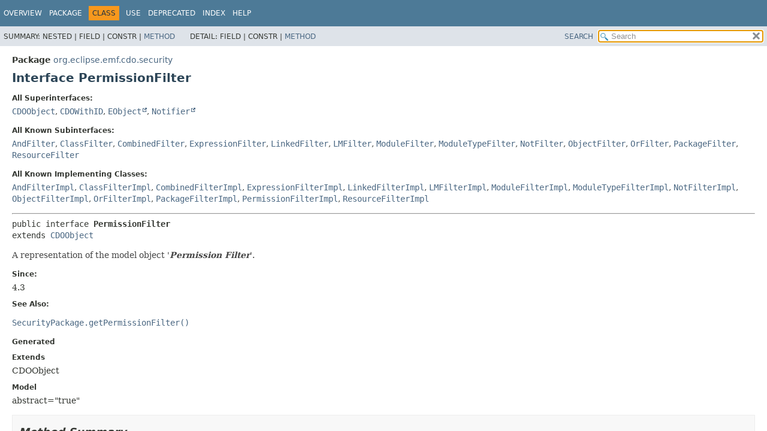

--- FILE ---
content_type: text/html
request_url: https://help.eclipse.org/latest/topic/org.eclipse.emf.cdo.doc/javadoc/org/eclipse/emf/cdo/security/PermissionFilter.html
body_size: 3533
content:
<!DOCTYPE HTML>
<html lang="en">
<head>

<title>PermissionFilter (CDO Model Repository Documentation)</title>
<meta name="viewport" content="">
<meta http-equiv="Content-Type" content="text/html; charset=UTF-8">

<meta name="description" content="declaration: package: org.eclipse.emf.cdo.security, interface: PermissionFilter">
<meta name="generator" content="javadoc/ClassWriterImpl">
<link rel="stylesheet" type="text/css" href="../../../../../stylesheet.css" title="Style">
<link rel="stylesheet" type="text/css" href="../../../../../script-dir/jquery-ui.min.css" title="Style">
<script type="text/javascript" src="../../../../../script.js"></script>
<script type="text/javascript" src="../../../../../script-dir/jquery-3.6.1.min.js"></script>
<script type="text/javascript" src="../../../../../script-dir/jquery-ui.min.js"></script>
</head>
<body class="class-declaration-page">
<script type="text/javascript">var pathtoroot = "../../../../../";
loadScripts(document, 'script');</script>
<noscript>
<div>JavaScript is disabled on your browser.</div>
</noscript>
<div class="flex-box">
<header role="banner" class="flex-header">
<nav role="navigation">
<!-- ========= START OF TOP NAVBAR ======= -->
<div class="top-nav" id="navbar-top"><button id="navbar-toggle-button" aria-controls="navbar-top" aria-expanded="false" aria-label="Toggle navigation links"><span class="nav-bar-toggle-icon">&nbsp;</span><span class="nav-bar-toggle-icon">&nbsp;</span><span class="nav-bar-toggle-icon">&nbsp;</span></button>
<div class="skip-nav"><a href="#skip-navbar-top" title="Skip navigation links">Skip navigation links</a></div>
<ul id="navbar-top-firstrow" class="nav-list" title="Navigation">
<li><a href="../../../../../index.html">Overview</a></li>
<li><a href="package-summary.html">Package</a></li>
<li class="nav-bar-cell1-rev">Class</li>
<li><a href="class-use/PermissionFilter.html">Use</a></li>
<li><a href="../../../../../deprecated-list.html">Deprecated</a></li>
<li><a href="../../../../../index-all.html">Index</a></li>
<li><a href="../../../../../help-doc.html#class">Help</a></li>
</ul>
<ul class="sub-nav-list-small">
<li>
<p>Summary:</p>
<ul>
<li>Nested</li>
<li>Field</li>
<li>Constr</li>
<li><a href="#method-summary">Method</a></li>
</ul>
</li>
<li>
<p>Detail:</p>
<ul>
<li>Field</li>
<li>Constr</li>
<li><a href="#method-detail">Method</a></li>
</ul>
</li>
</ul>
</div>
<div class="sub-nav">
<div id="navbar-sub-list">
<ul class="sub-nav-list">
<li>Summary:&nbsp;</li>
<li>Nested&nbsp;|&nbsp;</li>
<li>Field&nbsp;|&nbsp;</li>
<li>Constr&nbsp;|&nbsp;</li>
<li><a href="#method-summary">Method</a></li>
</ul>
<ul class="sub-nav-list">
<li>Detail:&nbsp;</li>
<li>Field&nbsp;|&nbsp;</li>
<li>Constr&nbsp;|&nbsp;</li>
<li><a href="#method-detail">Method</a></li>
</ul>
</div>
<div class="nav-list-search"><a href="../../../../../search.html">SEARCH</a>
<input type="text" id="search-input" disabled placeholder="Search">
<input type="reset" id="reset-button" disabled value="reset">
</div>
</div>
<!-- ========= END OF TOP NAVBAR ========= -->
<span class="skip-nav" id="skip-navbar-top"></span></nav>
</header>
<div class="flex-content">
<main role="main">
<!-- ======== START OF CLASS DATA ======== -->
<div class="header">
<div class="sub-title"><span class="package-label-in-type">Package</span>&nbsp;<a href="package-summary.html">org.eclipse.emf.cdo.security</a></div>
<h1 title="Interface PermissionFilter" class="title">Interface PermissionFilter</h1>
</div>
<section class="class-description" id="class-description">
<dl class="notes">
<dt>All Superinterfaces:</dt>
<dd><code><a href="../CDOObject.html" title="interface in org.eclipse.emf.cdo">CDOObject</a></code>, <code><a href="../common/id/CDOWithID.html" title="interface in org.eclipse.emf.cdo.common.id">CDOWithID</a></code>, <code><a href="https://download.eclipse.org/modeling/emf/emf/javadoc/2.11/org/eclipse/emf/ecore/EObject.html" title="class or interface in org.eclipse.emf.ecore" class="external-link">EObject</a></code>, <code><a href="https://download.eclipse.org/modeling/emf/emf/javadoc/2.11/org/eclipse/emf/common/notify/Notifier.html" title="class or interface in org.eclipse.emf.common.notify" class="external-link">Notifier</a></code></dd>
</dl>
<dl class="notes">
<dt>All Known Subinterfaces:</dt>
<dd><code><a href="AndFilter.html" title="interface in org.eclipse.emf.cdo.security">AndFilter</a></code>, <code><a href="ClassFilter.html" title="interface in org.eclipse.emf.cdo.security">ClassFilter</a></code>, <code><a href="CombinedFilter.html" title="interface in org.eclipse.emf.cdo.security">CombinedFilter</a></code>, <code><a href="ExpressionFilter.html" title="interface in org.eclipse.emf.cdo.security">ExpressionFilter</a></code>, <code><a href="LinkedFilter.html" title="interface in org.eclipse.emf.cdo.security">LinkedFilter</a></code>, <code><a href="../lm/security/LMFilter.html" title="interface in org.eclipse.emf.cdo.lm.security">LMFilter</a></code>, <code><a href="../lm/security/ModuleFilter.html" title="interface in org.eclipse.emf.cdo.lm.security">ModuleFilter</a></code>, <code><a href="../lm/security/ModuleTypeFilter.html" title="interface in org.eclipse.emf.cdo.lm.security">ModuleTypeFilter</a></code>, <code><a href="NotFilter.html" title="interface in org.eclipse.emf.cdo.security">NotFilter</a></code>, <code><a href="ObjectFilter.html" title="interface in org.eclipse.emf.cdo.security">ObjectFilter</a></code>, <code><a href="OrFilter.html" title="interface in org.eclipse.emf.cdo.security">OrFilter</a></code>, <code><a href="PackageFilter.html" title="interface in org.eclipse.emf.cdo.security">PackageFilter</a></code>, <code><a href="ResourceFilter.html" title="interface in org.eclipse.emf.cdo.security">ResourceFilter</a></code></dd>
</dl>
<dl class="notes">
<dt>All Known Implementing Classes:</dt>
<dd><code><a href="impl/AndFilterImpl.html" title="class in org.eclipse.emf.cdo.security.impl">AndFilterImpl</a></code>, <code><a href="impl/ClassFilterImpl.html" title="class in org.eclipse.emf.cdo.security.impl">ClassFilterImpl</a></code>, <code><a href="impl/CombinedFilterImpl.html" title="class in org.eclipse.emf.cdo.security.impl">CombinedFilterImpl</a></code>, <code><a href="impl/ExpressionFilterImpl.html" title="class in org.eclipse.emf.cdo.security.impl">ExpressionFilterImpl</a></code>, <code><a href="impl/LinkedFilterImpl.html" title="class in org.eclipse.emf.cdo.security.impl">LinkedFilterImpl</a></code>, <code><a href="../lm/security/impl/LMFilterImpl.html" title="class in org.eclipse.emf.cdo.lm.security.impl">LMFilterImpl</a></code>, <code><a href="../lm/security/impl/ModuleFilterImpl.html" title="class in org.eclipse.emf.cdo.lm.security.impl">ModuleFilterImpl</a></code>, <code><a href="../lm/security/impl/ModuleTypeFilterImpl.html" title="class in org.eclipse.emf.cdo.lm.security.impl">ModuleTypeFilterImpl</a></code>, <code><a href="impl/NotFilterImpl.html" title="class in org.eclipse.emf.cdo.security.impl">NotFilterImpl</a></code>, <code><a href="impl/ObjectFilterImpl.html" title="class in org.eclipse.emf.cdo.security.impl">ObjectFilterImpl</a></code>, <code><a href="impl/OrFilterImpl.html" title="class in org.eclipse.emf.cdo.security.impl">OrFilterImpl</a></code>, <code><a href="impl/PackageFilterImpl.html" title="class in org.eclipse.emf.cdo.security.impl">PackageFilterImpl</a></code>, <code><a href="impl/PermissionFilterImpl.html" title="class in org.eclipse.emf.cdo.security.impl">PermissionFilterImpl</a></code>, <code><a href="impl/ResourceFilterImpl.html" title="class in org.eclipse.emf.cdo.security.impl">ResourceFilterImpl</a></code></dd>
</dl>
<hr>
<div class="type-signature"><span class="modifiers">public interface </span><span class="element-name type-name-label">PermissionFilter</span><span class="extends-implements">
extends <a href="../CDOObject.html" title="interface in org.eclipse.emf.cdo">CDOObject</a></span></div>
<div class="block"><!-- begin-user-doc -->
 A representation of the model object '<em><b>Permission Filter</b></em>'.</div>
<dl class="notes">
<dt>Since:</dt>
<dd>4.3
 <!-- end-user-doc --></dd>
<dt>See Also:</dt>
<dd>
<ul class="tag-list-long">
<li><a href="SecurityPackage.html#getPermissionFilter()"><code>SecurityPackage.getPermissionFilter()</code></a></li>
</ul>
</dd>
<dt>Generated</dt>
<dt>Extends</dt>
<dd>CDOObject</dd>
<dt>Model</dt>
<dd>abstract="true"</dd>
</dl>
</section>
<section class="summary">
<ul class="summary-list">
<!-- ========== METHOD SUMMARY =========== -->
<li>
<section class="method-summary" id="method-summary">
<h2>Method Summary</h2>
<div id="method-summary-table">
<div class="table-tabs" role="tablist" aria-orientation="horizontal"><button id="method-summary-table-tab0" role="tab" aria-selected="true" aria-controls="method-summary-table.tabpanel" tabindex="0" onkeydown="switchTab(event)" onclick="show('method-summary-table', 'method-summary-table', 3)" class="active-table-tab">All Methods</button><button id="method-summary-table-tab2" role="tab" aria-selected="false" aria-controls="method-summary-table.tabpanel" tabindex="-1" onkeydown="switchTab(event)" onclick="show('method-summary-table', 'method-summary-table-tab2', 3)" class="table-tab">Instance Methods</button><button id="method-summary-table-tab3" role="tab" aria-selected="false" aria-controls="method-summary-table.tabpanel" tabindex="-1" onkeydown="switchTab(event)" onclick="show('method-summary-table', 'method-summary-table-tab3', 3)" class="table-tab">Abstract Methods</button></div>
<div id="method-summary-table.tabpanel" role="tabpanel">
<div class="summary-table three-column-summary" aria-labelledby="method-summary-table-tab0">
<div class="table-header col-first">Modifier and Type</div>
<div class="table-header col-second">Method</div>
<div class="table-header col-last">Description</div>
<div class="col-first even-row-color method-summary-table method-summary-table-tab2 method-summary-table-tab3"><code><a href="https://docs.oracle.com/javase/8/docs/api/java/lang/String.html" title="class or interface in java.lang" class="external-link">String</a></code></div>
<div class="col-second even-row-color method-summary-table method-summary-table-tab2 method-summary-table-tab3"><code><a href="#format()" class="member-name-link">format</a>()</code></div>
<div class="col-last even-row-color method-summary-table method-summary-table-tab2 method-summary-table-tab3">&nbsp;</div>
<div class="col-first odd-row-color method-summary-table method-summary-table-tab2 method-summary-table-tab3"><code>boolean</code></div>
<div class="col-second odd-row-color method-summary-table method-summary-table-tab2 method-summary-table-tab3"><code><a href="#isApplicable(org.eclipse.emf.cdo.common.revision.CDORevision,org.eclipse.emf.cdo.common.revision.CDORevisionProvider,org.eclipse.emf.cdo.common.branch.CDOBranchPoint,int)" class="member-name-link">isApplicable</a><wbr>(<a href="../common/revision/CDORevision.html" title="interface in org.eclipse.emf.cdo.common.revision">CDORevision</a>&nbsp;revision,
 <a href="../common/revision/CDORevisionProvider.html" title="interface in org.eclipse.emf.cdo.common.revision">CDORevisionProvider</a>&nbsp;revisionProvider,
 <a href="../common/branch/CDOBranchPoint.html" title="interface in org.eclipse.emf.cdo.common.branch">CDOBranchPoint</a>&nbsp;securityContext,
 int&nbsp;level)</code></div>
<div class="col-last odd-row-color method-summary-table method-summary-table-tab2 method-summary-table-tab3">&nbsp;</div>
<div class="col-first even-row-color method-summary-table method-summary-table-tab2 method-summary-table-tab3"><code>boolean</code></div>
<div class="col-second even-row-color method-summary-table method-summary-table-tab2 method-summary-table-tab3"><code><a href="#isImpacted(org.eclipse.emf.cdo.security.impl.PermissionImpl.CommitImpactContext)" class="member-name-link">isImpacted</a><wbr>(<a href="impl/PermissionImpl.CommitImpactContext.html" title="interface in org.eclipse.emf.cdo.security.impl">PermissionImpl.CommitImpactContext</a>&nbsp;context)</code></div>
<div class="col-last even-row-color method-summary-table method-summary-table-tab2 method-summary-table-tab3">&nbsp;</div>
</div>
</div>
</div>
<div class="inherited-list">
<h3 id="methods-inherited-from-class-org.eclipse.emf.cdo.CDOObject">Methods inherited from interface&nbsp;org.eclipse.emf.cdo.<a href="../CDOObject.html" title="interface in org.eclipse.emf.cdo">CDOObject</a></h3>
<code><a href="../CDOObject.html#cdoConflict()">cdoConflict</a>, <a href="../CDOObject.html#cdoDirectResource()">cdoDirectResource</a>, <a href="../CDOObject.html#cdoHistory()">cdoHistory</a>, <a href="../CDOObject.html#cdoID()">cdoID</a>, <a href="../CDOObject.html#cdoInvalid()">cdoInvalid</a>, <a href="../CDOObject.html#cdoLockState()">cdoLockState</a>, <a href="../CDOObject.html#cdoPermission()">cdoPermission</a>, <a href="../CDOObject.html#cdoPrefetch(int)">cdoPrefetch</a>, <a href="../CDOObject.html#cdoReadLock()">cdoReadLock</a>, <a href="../CDOObject.html#cdoReload()">cdoReload</a>, <a href="../CDOObject.html#cdoResource()">cdoResource</a>, <a href="../CDOObject.html#cdoRevision()">cdoRevision</a>, <a href="../CDOObject.html#cdoRevision(boolean)">cdoRevision</a>, <a href="../CDOObject.html#cdoState()">cdoState</a>, <a href="../CDOObject.html#cdoView()">cdoView</a>, <a href="../CDOObject.html#cdoWriteLock()">cdoWriteLock</a>, <a href="../CDOObject.html#cdoWriteOption()">cdoWriteOption</a></code></div>
<div class="inherited-list">
<h3 id="methods-inherited-from-class-org.eclipse.emf.ecore.EObject">Methods inherited from interface&nbsp;org.eclipse.emf.ecore.<a href="https://download.eclipse.org/modeling/emf/emf/javadoc/2.11/org/eclipse/emf/ecore/EObject.html" title="class or interface in org.eclipse.emf.ecore" class="external-link">EObject</a></h3>
<code><a href="https://download.eclipse.org/modeling/emf/emf/javadoc/2.11/org/eclipse/emf/ecore/EObject.html#eAllContents--" title="class or interface in org.eclipse.emf.ecore" class="external-link">eAllContents</a>, <a href="https://download.eclipse.org/modeling/emf/emf/javadoc/2.11/org/eclipse/emf/ecore/EObject.html#eClass--" title="class or interface in org.eclipse.emf.ecore" class="external-link">eClass</a>, <a href="https://download.eclipse.org/modeling/emf/emf/javadoc/2.11/org/eclipse/emf/ecore/EObject.html#eContainer--" title="class or interface in org.eclipse.emf.ecore" class="external-link">eContainer</a>, <a href="https://download.eclipse.org/modeling/emf/emf/javadoc/2.11/org/eclipse/emf/ecore/EObject.html#eContainingFeature--" title="class or interface in org.eclipse.emf.ecore" class="external-link">eContainingFeature</a>, <a href="https://download.eclipse.org/modeling/emf/emf/javadoc/2.11/org/eclipse/emf/ecore/EObject.html#eContainmentFeature--" title="class or interface in org.eclipse.emf.ecore" class="external-link">eContainmentFeature</a>, <a href="https://download.eclipse.org/modeling/emf/emf/javadoc/2.11/org/eclipse/emf/ecore/EObject.html#eContents--" title="class or interface in org.eclipse.emf.ecore" class="external-link">eContents</a>, <a href="https://download.eclipse.org/modeling/emf/emf/javadoc/2.11/org/eclipse/emf/ecore/EObject.html#eCrossReferences--" title="class or interface in org.eclipse.emf.ecore" class="external-link">eCrossReferences</a>, <a href="https://download.eclipse.org/modeling/emf/emf/javadoc/2.11/org/eclipse/emf/ecore/EObject.html#eGet-org.eclipse.emf.ecore.EStructuralFeature-" title="class or interface in org.eclipse.emf.ecore" class="external-link">eGet</a>, <a href="https://download.eclipse.org/modeling/emf/emf/javadoc/2.11/org/eclipse/emf/ecore/EObject.html#eGet-org.eclipse.emf.ecore.EStructuralFeature-boolean-" title="class or interface in org.eclipse.emf.ecore" class="external-link">eGet</a>, <a href="https://download.eclipse.org/modeling/emf/emf/javadoc/2.11/org/eclipse/emf/ecore/EObject.html#eInvoke-org.eclipse.emf.ecore.EOperation-org.eclipse.emf.common.util.EList-" title="class or interface in org.eclipse.emf.ecore" class="external-link">eInvoke</a>, <a href="https://download.eclipse.org/modeling/emf/emf/javadoc/2.11/org/eclipse/emf/ecore/EObject.html#eIsProxy--" title="class or interface in org.eclipse.emf.ecore" class="external-link">eIsProxy</a>, <a href="https://download.eclipse.org/modeling/emf/emf/javadoc/2.11/org/eclipse/emf/ecore/EObject.html#eIsSet-org.eclipse.emf.ecore.EStructuralFeature-" title="class or interface in org.eclipse.emf.ecore" class="external-link">eIsSet</a>, <a href="https://download.eclipse.org/modeling/emf/emf/javadoc/2.11/org/eclipse/emf/ecore/EObject.html#eResource--" title="class or interface in org.eclipse.emf.ecore" class="external-link">eResource</a>, <a href="https://download.eclipse.org/modeling/emf/emf/javadoc/2.11/org/eclipse/emf/ecore/EObject.html#eSet-org.eclipse.emf.ecore.EStructuralFeature-java.lang.Object-" title="class or interface in org.eclipse.emf.ecore" class="external-link">eSet</a>, <a href="https://download.eclipse.org/modeling/emf/emf/javadoc/2.11/org/eclipse/emf/ecore/EObject.html#eUnset-org.eclipse.emf.ecore.EStructuralFeature-" title="class or interface in org.eclipse.emf.ecore" class="external-link">eUnset</a></code></div>
<div class="inherited-list">
<h3 id="methods-inherited-from-class-org.eclipse.emf.common.notify.Notifier">Methods inherited from interface&nbsp;org.eclipse.emf.common.notify.<a href="https://download.eclipse.org/modeling/emf/emf/javadoc/2.11/org/eclipse/emf/common/notify/Notifier.html" title="class or interface in org.eclipse.emf.common.notify" class="external-link">Notifier</a></h3>
<code><a href="https://download.eclipse.org/modeling/emf/emf/javadoc/2.11/org/eclipse/emf/common/notify/Notifier.html#eAdapters--" title="class or interface in org.eclipse.emf.common.notify" class="external-link">eAdapters</a>, <a href="https://download.eclipse.org/modeling/emf/emf/javadoc/2.11/org/eclipse/emf/common/notify/Notifier.html#eDeliver--" title="class or interface in org.eclipse.emf.common.notify" class="external-link">eDeliver</a>, <a href="https://download.eclipse.org/modeling/emf/emf/javadoc/2.11/org/eclipse/emf/common/notify/Notifier.html#eNotify-org.eclipse.emf.common.notify.Notification-" title="class or interface in org.eclipse.emf.common.notify" class="external-link">eNotify</a>, <a href="https://download.eclipse.org/modeling/emf/emf/javadoc/2.11/org/eclipse/emf/common/notify/Notifier.html#eSetDeliver-boolean-" title="class or interface in org.eclipse.emf.common.notify" class="external-link">eSetDeliver</a></code></div>
</section>
</li>
</ul>
</section>
<section class="details">
<ul class="details-list">
<!-- ============ METHOD DETAIL ========== -->
<li>
<section class="method-details" id="method-detail">
<h2>Method Details</h2>
<ul class="member-list">
<li>
<section class="detail" id="isApplicable(org.eclipse.emf.cdo.common.revision.CDORevision,org.eclipse.emf.cdo.common.revision.CDORevisionProvider,org.eclipse.emf.cdo.common.branch.CDOBranchPoint,int)">
<h3>isApplicable</h3>
<div class="member-signature"><span class="return-type">boolean</span>&nbsp;<span class="element-name">isApplicable</span><wbr><span class="parameters">(<a href="../common/revision/CDORevision.html" title="interface in org.eclipse.emf.cdo.common.revision">CDORevision</a>&nbsp;revision,
 <a href="../common/revision/CDORevisionProvider.html" title="interface in org.eclipse.emf.cdo.common.revision">CDORevisionProvider</a>&nbsp;revisionProvider,
 <a href="../common/branch/CDOBranchPoint.html" title="interface in org.eclipse.emf.cdo.common.branch">CDOBranchPoint</a>&nbsp;securityContext,
 int&nbsp;level)</span>
              throws <span class="exceptions"><a href="https://docs.oracle.com/javase/8/docs/api/java/lang/Exception.html" title="class or interface in java.lang" class="external-link">Exception</a></span></div>
<dl class="notes">
<dt>Throws:</dt>
<dd><code><a href="https://docs.oracle.com/javase/8/docs/api/java/lang/Exception.html" title="class or interface in java.lang" class="external-link">Exception</a></code></dd>
</dl>
</section>
</li>
<li>
<section class="detail" id="isImpacted(org.eclipse.emf.cdo.security.impl.PermissionImpl.CommitImpactContext)">
<h3>isImpacted</h3>
<div class="member-signature"><span class="return-type">boolean</span>&nbsp;<span class="element-name">isImpacted</span><wbr><span class="parameters">(<a href="impl/PermissionImpl.CommitImpactContext.html" title="interface in org.eclipse.emf.cdo.security.impl">PermissionImpl.CommitImpactContext</a>&nbsp;context)</span></div>
</section>
</li>
<li>
<section class="detail" id="format()">
<h3>format</h3>
<div class="member-signature"><span class="return-type"><a href="https://docs.oracle.com/javase/8/docs/api/java/lang/String.html" title="class or interface in java.lang" class="external-link">String</a></span>&nbsp;<span class="element-name">format</span>()</div>
</section>
</li>
</ul>
</section>
</li>
</ul>
</section>
<!-- ========= END OF CLASS DATA ========= -->
</main>
<footer role="contentinfo">
<hr>
<p class="legal-copy"><small><i class="copyright">Copyright (c) 2004-2025 Eike Stepper (Loehne, Germany) and others.<br>All rights reserved. This program and the accompanying materials are made available under the terms of the Eclipse Public License v1.0 which accompanies this distribution, and is available at http://www.eclipse.org/legal/epl-v10.html</i></small></p>
</footer>
</div>
</div>
</body>
</html>


--- FILE ---
content_type: image/svg+xml
request_url: https://help.eclipse.org/latest/topic/org.eclipse.emf.cdo.doc/javadoc/link.svg
body_size: 1893
content:
<?xml version="1.0" encoding="UTF-8"?>

<!--
 Copyright (c) 2023, Oracle and/or its affiliates. All rights reserved.
 DO NOT ALTER OR REMOVE COPYRIGHT NOTICES OR THIS FILE HEADER.

 This code is free software; you can redistribute it and/or modify it
 under the terms of the GNU General Public License version 2 only, as
 published by the Free Software Foundation.  Oracle designates this
 particular file as subject to the "Classpath" exception as provided
 by Oracle in the LICENSE file that accompanied this code.

 This code is distributed in the hope that it will be useful, but WITHOUT
 ANY WARRANTY; without even the implied warranty of MERCHANTABILITY or
 FITNESS FOR A PARTICULAR PURPOSE.  See the GNU General Public License
 version 2 for more details (a copy is included in the LICENSE file that
 accompanied this code).

 You should have received a copy of the GNU General Public License version
 2 along with this work; if not, write to the Free Software Foundation,
 Inc., 51 Franklin St, Fifth Floor, Boston, MA 02110-1301 USA.

 Please contact Oracle, 500 Oracle Parkway, Redwood Shores, CA 94065 USA
 or visit www.oracle.com if you need additional information or have any
 questions.
-->

<svg version="1.1" xmlns="http://www.w3.org/2000/svg" viewBox="0 0 256 256" fill="#505050">
    <path d="M32 239.3c18.2 16.7 57.1 15.4 74.5-1.7l30.9-32c8.3-8.8 4.8-15.1.7-19.9-4.7-3-12-8.1-20.4.5l-29.4 29.6a29.4 29.4 0 0 1-39.4.9l-8-7c-8.8-9.4-11-28.3-.8-38.8l49.8-51.3c7.2-6.6 21.3-10 36.1-2.4 6.9 5.4 15.6 15.7 26 6.2 9.9-11.2 2.9-20.4-10-29.3-18.7-12.6-52-14.8-70.4 3.8L17 154.2c-20 20.2-11.3 58 1.7 71.5a69 69 0 0 0 13.2 13.6z"/>
    <path d="M223.2 17.5c-18.4-16.6-57.3-15.3-74.6 2l-30.8 31.9c-8.3 9-4.8 15.2-.7 20 4.8 3 12.1 8 20.5-.6 4.8-5 29.3-29.6 29.3-29.6a29.4 29.4 0 0 1 39.4-1l8 6.8c8.8 9.5 11 28.3.9 38.9l-49.6 51.4c-7.2 6.7-21.3 10.1-36.1 2.6-7-5.4-15.7-15.7-26.1-6.2-9.8 11.2-2.8 20.4 10.2 29.3 18.7 12.5 52 14.7 70.3-4l54.4-56.5c20-20.3 11.2-58-1.9-71.5a69 69 0 0 0-13.2-13.5Z"/>
</svg>
